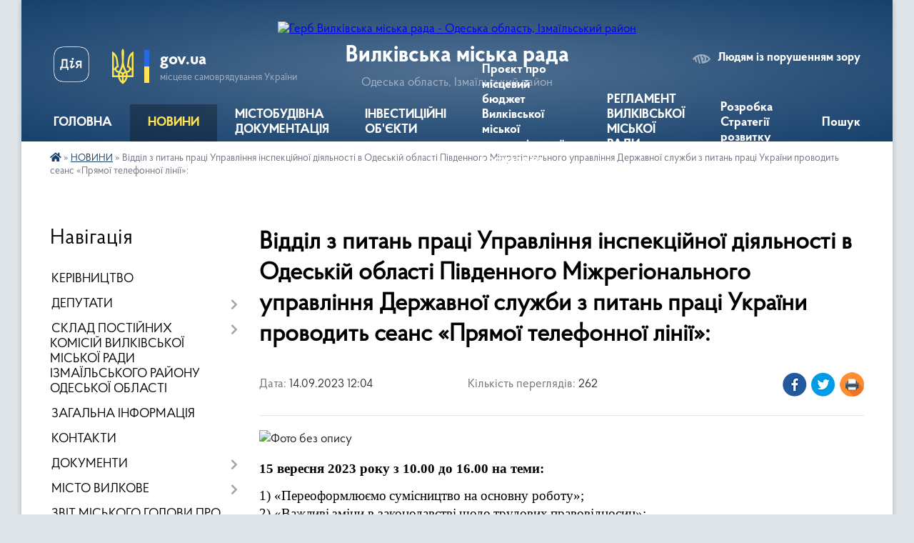

--- FILE ---
content_type: text/html; charset=UTF-8
request_url: https://vylkivska-gromada.gov.ua/news/1694682265/
body_size: 18423
content:
<!DOCTYPE html>
<html lang="uk">
<head>
	<!--[if IE]><meta http-equiv="X-UA-Compatible" content="IE=edge"><![endif]-->
	<meta charset="utf-8">
	<meta name="viewport" content="width=device-width, initial-scale=1">
	<!--[if IE]><script>
		document.createElement('header');
		document.createElement('nav');
		document.createElement('main');
		document.createElement('section');
		document.createElement('article');
		document.createElement('aside');
		document.createElement('footer');
		document.createElement('figure');
		document.createElement('figcaption');
	</script><![endif]-->
	<title>Відділ з питань праці Управління інспекційної діяльності в Одеській області Південного Міжрегіонального управління Державної служби з питань праці України проводить сеанс «Прямої телефонної лінії»: | Вилківська міська рада</title>
	<meta name="description" content=". . 15 вересня 2023 року з 10.00 до 16.00 на теми: . . 1) &amp;laquo;Переоформлюємо сумісництво на основну роботу&amp;raquo;; . . 2) &amp;laquo;Важливі зміни в законодавстві щодо трудових правовідносин&amp;raquo;; . .  . ">
	<meta name="keywords" content="Відділ, з, питань, праці, Управління, інспекційної, діяльності, в, Одеській, області, Південного, Міжрегіонального, управління, Державної, служби, з, питань, праці, України, проводить, сеанс, «Прямої, телефонної, лінії»:, |, Вилківська, міська, рада">

	
		<meta property="og:image" content="https://rada.info/upload/users_files/40594334/86c9ce837690b04adb8cab9ee7184b9d.jpg">
	<meta property="og:image:width" content="238">
	<meta property="og:image:height" content="212">
			<meta property="og:title" content="Відділ з питань праці Управління інспекційної діяльності в Одеській області Південного Міжрегіонального управління Державної служби з питань праці України проводить сеанс «Прямої телефонної лінії»:">
				<meta property="og:type" content="article">
	<meta property="og:url" content="https://vylkivska-gromada.gov.ua/news/1694682265/">
		
		<link rel="apple-touch-icon" sizes="57x57" href="https://gromada.org.ua/apple-icon-57x57.png">
	<link rel="apple-touch-icon" sizes="60x60" href="https://gromada.org.ua/apple-icon-60x60.png">
	<link rel="apple-touch-icon" sizes="72x72" href="https://gromada.org.ua/apple-icon-72x72.png">
	<link rel="apple-touch-icon" sizes="76x76" href="https://gromada.org.ua/apple-icon-76x76.png">
	<link rel="apple-touch-icon" sizes="114x114" href="https://gromada.org.ua/apple-icon-114x114.png">
	<link rel="apple-touch-icon" sizes="120x120" href="https://gromada.org.ua/apple-icon-120x120.png">
	<link rel="apple-touch-icon" sizes="144x144" href="https://gromada.org.ua/apple-icon-144x144.png">
	<link rel="apple-touch-icon" sizes="152x152" href="https://gromada.org.ua/apple-icon-152x152.png">
	<link rel="apple-touch-icon" sizes="180x180" href="https://gromada.org.ua/apple-icon-180x180.png">
	<link rel="icon" type="image/png" sizes="192x192"  href="https://gromada.org.ua/android-icon-192x192.png">
	<link rel="icon" type="image/png" sizes="32x32" href="https://gromada.org.ua/favicon-32x32.png">
	<link rel="icon" type="image/png" sizes="96x96" href="https://gromada.org.ua/favicon-96x96.png">
	<link rel="icon" type="image/png" sizes="16x16" href="https://gromada.org.ua/favicon-16x16.png">
	<link rel="manifest" href="https://gromada.org.ua/manifest.json">
	<meta name="msapplication-TileColor" content="#ffffff">
	<meta name="msapplication-TileImage" content="https://gromada.org.ua/ms-icon-144x144.png">
	<meta name="theme-color" content="#ffffff">
	
	
		<meta name="robots" content="">
	
    <link rel="preload" href="https://cdnjs.cloudflare.com/ajax/libs/font-awesome/5.9.0/css/all.min.css" as="style">
	<link rel="stylesheet" href="https://cdnjs.cloudflare.com/ajax/libs/font-awesome/5.9.0/css/all.min.css" integrity="sha512-q3eWabyZPc1XTCmF+8/LuE1ozpg5xxn7iO89yfSOd5/oKvyqLngoNGsx8jq92Y8eXJ/IRxQbEC+FGSYxtk2oiw==" crossorigin="anonymous" referrerpolicy="no-referrer" />

    <link rel="preload" href="//gromada.org.ua/themes/km2/css/styles_vip.css?v=3.34" as="style">
	<link rel="stylesheet" href="//gromada.org.ua/themes/km2/css/styles_vip.css?v=3.34">
	<link rel="stylesheet" href="//gromada.org.ua/themes/km2/css/17196/theme_vip.css?v=1769053217">
	
		<!--[if lt IE 9]>
	<script src="https://oss.maxcdn.com/html5shiv/3.7.2/html5shiv.min.js"></script>
	<script src="https://oss.maxcdn.com/respond/1.4.2/respond.min.js"></script>
	<![endif]-->
	<!--[if gte IE 9]>
	<style type="text/css">
		.gradient { filter: none; }
	</style>
	<![endif]-->

</head>
<body class="">

	<a href="#top_menu" class="skip-link link" aria-label="Перейти до головного меню (Alt+1)" accesskey="1">Перейти до головного меню (Alt+1)</a>
	<a href="#left_menu" class="skip-link link" aria-label="Перейти до бічного меню (Alt+2)" accesskey="2">Перейти до бічного меню (Alt+2)</a>
    <a href="#main_content" class="skip-link link" aria-label="Перейти до головного вмісту (Alt+3)" accesskey="3">Перейти до текстового вмісту (Alt+3)</a>




	
	<div class="wrap">
		
		<header>
			<div class="header_wrap">
				<div class="logo">
					<a href="https://vylkivska-gromada.gov.ua/" id="logo" class="form_2">
						<img src="https://rada.info/upload/users_files/40594334/gerb/Е-removebg-preview-1.png" alt="Герб Вилківська міська рада - Одеська область, Ізмаїльський район">
					</a>
				</div>
				<div class="title">
					<div class="slogan_1">Вилківська міська рада</div>
					<div class="slogan_2">Одеська область, Ізмаїльський район</div>
				</div>
				<div class="gov_ua_block">
					<a class="diia" href="https://diia.gov.ua/" target="_blank" rel="nofollow" title="Державні послуги онлайн"><img src="//gromada.org.ua/themes/km2/img/diia.png" alt="Логотип Diia"></a>
					<img src="//gromada.org.ua/themes/km2/img/gerb.svg" class="gerb" alt="Герб України">
					<span class="devider"></span>
					<div class="title">
						<b>gov.ua</b>
						<span>місцеве самоврядування України</span>
					</div>
				</div>
								<div class="alt_link">
					<a href="#" rel="nofollow" title="Режим високої контастності" onclick="return set_special('0b12ba2327ad352751d48e048075725cb837f9be');">Людям із порушенням зору</a>
				</div>
								
				<section class="top_nav">
					<nav class="main_menu" id="top_menu">
						<ul>
														<li class="">
								<a href="https://vylkivska-gromada.gov.ua/main/"><span>ГОЛОВНА</span></a>
																							</li>
														<li class="active has-sub">
								<a href="https://vylkivska-gromada.gov.ua/news/"><span>НОВИНИ</span></a>
																<button onclick="return show_next_level(this);" aria-label="Показати підменю"></button>
																								<ul>
																		<li class="has-sub">
										<a href="https://vylkivska-gromada.gov.ua/more_news/">Оголошення</a>
																				<button onclick="return show_next_level(this);" aria-label="Показати підменю"></button>
																														<ul>
																						<li>
												<a href="https://vylkivska-gromada.gov.ua/podyaki-11-31-56-03-04-2021/">Подяки</a>
											</li>
																						<li>
												<a href="https://vylkivska-gromada.gov.ua/ogoloshennya-konkursu-08-55-40-15-09-2021/">Оголошення конкурсу</a>
											</li>
																						<li>
												<a href="https://vylkivska-gromada.gov.ua/nekrolog-16-58-50-13-02-2021/">Некролог</a>
											</li>
																																</ul>
																			</li>
																										</ul>
															</li>
														<li class=" has-sub">
								<a href="https://vylkivska-gromada.gov.ua/opriljudnennya-mistobudivnoi-dokumentacii-12-02-01-02-11-2021/"><span>МІСТОБУДІВНА ДОКУМЕНТАЦІЯ</span></a>
																<button onclick="return show_next_level(this);" aria-label="Показати підменю"></button>
																								<ul>
																		<li>
										<a href="https://vylkivska-gromada.gov.ua/zviti-z-ocinki-vplivu-na-dovkillya-16-24-06-26-11-2025/">Звіти з оцінки впливу на довкілля</a>
																													</li>
																										</ul>
															</li>
														<li class="">
								<a href="https://vylkivska-gromada.gov.ua/investicijni-obekti-11-26-29-31-08-2023/"><span>ІНВЕСТИЦІЙНІ ОБ'ЄКТИ</span></a>
																							</li>
														<li class="">
								<a href="https://vylkivska-gromada.gov.ua/proekt-pro-miscevij-bjudzhet-vilkivskoi-miskoi-teritorialnoi-gromadi-na-2026-rik-10-02-40-04-12-2025/"><span>Проєкт  про місцевий бюджет Вилківської міської територіальної громади на 2026 рік</span></a>
																							</li>
														<li class="">
								<a href="https://vylkivska-gromada.gov.ua/reglament-vilkivskoi-miskoi-radi-izmailskogo-rajonu-odeskoi-oblasti-17-06-48-21-08-2023/"><span>РЕГЛАМЕНТ ВИЛКІВСЬКОЇ МІСЬКОЇ РАДИ</span></a>
																							</li>
														<li class="">
								<a href="https://vylkivska-gromada.gov.ua/rozrobka-strategii-rozvitku-vilkivskoi-miskoi-radi-izmailskogo-rajonu-odeskoi-oblasti-vilkivskoi-miskoi-teritorialnoi-gromadi-na-20262032-ro-15-18-30-17-10-2025/"><span>Розробка Стратегії розвитку</span></a>
																							</li>
																				</ul>
					</nav>
					&nbsp;
					<button class="menu-button" id="open-button"><i class="fas fa-bars"></i> Меню сайту</button>
					<a href="https://vylkivska-gromada.gov.ua/search/" rel="nofollow" class="search_button">Пошук</a>
				</section>
				
			</div>
		</header>
				
		<section class="bread_crumbs">
		<div xmlns:v="http://rdf.data-vocabulary.org/#"><a href="https://vylkivska-gromada.gov.ua/" title="Головна сторінка"><i class="fas fa-home"></i></a> &raquo; <a href="https://vylkivska-gromada.gov.ua/news/" aria-current="page">НОВИНИ</a>  &raquo; <span>Відділ з питань праці Управління інспекційної діяльності в Одеській області Південного Міжрегіонального управління Державної служби з питань праці України проводить сеанс «Прямої телефонної лінії»:</span></div>
	</section>
	
	<section class="center_block">
		<div class="row">
			<div class="grid-25 fr">
				<aside>
				
									
										<div class="sidebar_title">Навігація</div>
										
					<nav class="sidebar_menu" id="left_menu">
						<ul>
														<li class="">
								<a href="https://vylkivska-gromada.gov.ua/kerivniki-11-50-20-15-03-2018/"><span>КЕРІВНИЦТВО</span></a>
																							</li>
														<li class=" has-sub">
								<a href="https://vylkivska-gromada.gov.ua/deputati-11-50-55-15-03-2018/"><span>ДЕПУТАТИ</span></a>
																<button onclick="return show_next_level(this);" aria-label="Показати підменю"></button>
																								<ul>
																		<li class="">
										<a href="https://vylkivska-gromada.gov.ua/grafik-prijomu-gromadyan-deputatami-viii-sklikannya-vilkivskoi-miskoi-radi-izmailskogo-rajonu-odeskoi-oblasti-14-50-08-06-06-2025/"><span>Графік прийому громадян депутатами VIII скликання Вилківської міської ради Ізмаїльського району Одеської області</span></a>
																													</li>
																		<li class="">
										<a href="https://vylkivska-gromada.gov.ua/zviti-deputativ-ta-postijnih-komisij-vilkivskoi-miskoi-radi-izmailskogo-rajonu-odeskoi-oblasti-11-21-12-18-11-2025/"><span>Звіти депутатів та постійних комісій Вилківської міської ради Ізмаїльського району Одеської області</span></a>
																													</li>
																										</ul>
															</li>
														<li class=" has-sub">
								<a href="https://vylkivska-gromada.gov.ua/sklad-postijnih-komisij-vilkivskoi-miskoi-radi-izmailskogo-rajonu-odeskoi-oblasti-16-17-35-11-03-2025/"><span>СКЛАД ПОСТІЙНИХ КОМІСІЙ ВИЛКІВСЬКОЇ МІСЬКОЇ РАДИ ІЗМАЇЛЬСЬКОГО РАЙОНУ ОДЕСЬКОЇ ОБЛАСТІ</span></a>
																<button onclick="return show_next_level(this);" aria-label="Показати підменю"></button>
																								<ul>
																		<li class="">
										<a href="https://vylkivska-gromada.gov.ua/pro-zatverdzhennya-polozhennya-pro-postijni-komisii-vilkivskoi-miskoi-radi-izmailskogo-rajonu-odeskoi-oblasti-nova-redakciya-16-19-05-11-03-2025/"><span>Про затвердження Положення про постійні комісії Вилківської міської ради Ізмаїльського району Одеської області (нова редакція)</span></a>
																													</li>
																		<li class="">
										<a href="https://vylkivska-gromada.gov.ua/pro--utvorennya--postijnih--komisij-vilkivskoi-miskoi-radi-izmailskogo-rajonu-odeskoi-oblasti--ta-zatverdzhennya-ih--skladu-16-19-48-11-03-2025/"><span>Про   утворення   постійних   комісій  Вилківської міської ради Ізмаїльського району Одеської області   та  затвердження  їх   складу</span></a>
																													</li>
																										</ul>
															</li>
														<li class="">
								<a href="https://vylkivska-gromada.gov.ua/zagalna-informaciya-16-04-06-18-02-2021/"><span>ЗАГАЛЬНА ІНФОРМАЦІЯ</span></a>
																							</li>
														<li class="">
								<a href="https://vylkivska-gromada.gov.ua/feedback/"><span>КОНТАКТИ</span></a>
																							</li>
														<li class=" has-sub">
								<a href="https://vylkivska-gromada.gov.ua/docs/"><span>ДОКУМЕНТИ</span></a>
																<button onclick="return show_next_level(this);" aria-label="Показати підменю"></button>
																								<ul>
																		<li class="">
										<a href="https://vylkivska-gromada.gov.ua/zviti-12-04-28-18-03-2020/"><span>Звіти</span></a>
																													</li>
																		<li class="">
										<a href="https://vylkivska-gromada.gov.ua/rishennya-sesij-14-15-39-04-11-2021/"><span>Рішення сесій</span></a>
																													</li>
																		<li class="">
										<a href="https://vylkivska-gromada.gov.ua/rishennya-vikonkomu-14-22-00-04-11-2021/"><span>Рішення виконкому</span></a>
																													</li>
																		<li class="">
										<a href="https://vylkivska-gromada.gov.ua/proekti-rishen-sesij-14-23-44-04-11-2021/"><span>Проєкти рішень сесій</span></a>
																													</li>
																		<li class="">
										<a href="https://vylkivska-gromada.gov.ua/proekti-rishen-vikonkomu-14-25-26-04-11-2021/"><span>Проєкти рішень виконкому</span></a>
																													</li>
																										</ul>
															</li>
														<li class=" has-sub">
								<a href="https://vylkivska-gromada.gov.ua/misto-vilkove-13-55-49-13-03-2018/"><span>МІСТО ВИЛКОВЕ</span></a>
																<button onclick="return show_next_level(this);" aria-label="Показати підменю"></button>
																								<ul>
																		<li class="">
										<a href="https://vylkivska-gromada.gov.ua/simvolika-mista-15-03-32-12-03-2018/"><span>Символіка міста</span></a>
																													</li>
																		<li class="">
										<a href="https://vylkivska-gromada.gov.ua/istorichna-dovidka-15-03-43-12-03-2018/"><span>Історична довідка</span></a>
																													</li>
																		<li class="">
										<a href="https://vylkivska-gromada.gov.ua/geografichne-roztashuvannya-15-08-05-12-03-2018/"><span>Географічне розташування</span></a>
																													</li>
																										</ul>
															</li>
														<li class="">
								<a href="https://vylkivska-gromada.gov.ua/zvit-miskogo-golovi-pro-robotu-vilkivskoi-miskoi-radi-ta-ii-vikonavchih-organiv-za-2021-rik-21-37-08-09-11-2021/"><span>ЗВІТ МІСЬКОГО ГОЛОВИ ПРО РОБОТУ ВИЛКІВСЬКОЇ МІСЬКОЇ РАДИ ТА ЇЇ ВИКОНАВЧИХ ОРГАНІВ</span></a>
																							</li>
														<li class=" has-sub">
								<a href="https://vylkivska-gromada.gov.ua/centr-nadannya-administrativnih-poslug-10-45-50-16-05-2019/"><span>ЦНАП</span></a>
																<button onclick="return show_next_level(this);" aria-label="Показати підменю"></button>
																								<ul>
																		<li class="">
										<a href="https://vylkivska-gromada.gov.ua/informacijni-kartki-administrativnih-poslug-10-25-07-21-05-2019/"><span>ІНФОРМАЦІЙНІ ТА ТЕХНОЛОГІЧНІ КАРТКИ АДМІНІСТРАТИВНИХ ПОСЛУГ</span></a>
																													</li>
																		<li class="">
										<a href="https://vylkivska-gromada.gov.ua/pro-stvorennya-viddilu-centr-nadannya-administrativnih-poslug-vikonavchogo-komitetu-vilkivskoi-miskoi-radi-ta-zatverdzhennya-polozhennya-pro-viddil-cn/"><span>Про створення відділу «Центр надання адміністративних послуг» виконавчого комітету Вилківської міської ради та затвердження Положення про відділ ЦНАП і графіку його роботи</span></a>
																													</li>
																		<li class="">
										<a href="https://vylkivska-gromada.gov.ua/polozhennya-pro-cnap-09-08-38-15-10-2019/"><span>Положення про ЦНАП</span></a>
																													</li>
																		<li class="">
										<a href="https://vylkivska-gromada.gov.ua/reglament-cnap-09-11-03-15-10-2019/"><span>Регламент ЦНАП</span></a>
																													</li>
																		<li class="">
										<a href="https://vylkivska-gromada.gov.ua/koncepciya-rozvitku-09-26-14-15-10-2019/"><span>Концепція розвитку</span></a>
																													</li>
																		<li class="">
										<a href="https://vylkivska-gromada.gov.ua/perelik-administrativnih-poslug-viddilu-cnap-08-26-26-29-09-2023/"><span>Перелік адміністративних послуг відділу "ЦНАП"</span></a>
																													</li>
																		<li class="">
										<a href="https://vylkivska-gromada.gov.ua/kerivnik-ta-administratori-viddilu-cnap-08-38-32-29-09-2023/"><span>КЕРІВНИК ТА АДМІНІСТРАТОРИ ВІДДІЛУ "ЦНАП"</span></a>
																													</li>
																										</ul>
															</li>
														<li class=" has-sub">
								<a href="https://vylkivska-gromada.gov.ua/istorichna-dovidka-09-10-57-13-03-2018/"><span>ІСТОРИЧНІ ДОВІДКИ СІЛ</span></a>
																<button onclick="return show_next_level(this);" aria-label="Показати підменю"></button>
																								<ul>
																		<li class="">
										<a href="https://vylkivska-gromada.gov.ua/istorichna-dovidka-sela-desantne-11-00-39-13-03-2018/"><span>Історична довідка села Десантне</span></a>
																													</li>
																		<li class="">
										<a href="https://vylkivska-gromada.gov.ua/istorichna-dovidka-sela-mirne-09-11-47-13-03-2018/"><span>Історична довідка села Мирне</span></a>
																													</li>
																		<li class="">
										<a href="https://vylkivska-gromada.gov.ua/istorichna-dovidka-sela-novomikolaivka-11-03-09-13-03-2018/"><span>Історична довідка села Новомиколаївка</span></a>
																													</li>
																		<li class="">
										<a href="https://vylkivska-gromada.gov.ua/istorichna-dovidka-selischa-bile-11-03-40-13-03-2018/"><span>Історична довідка селища Біле</span></a>
																													</li>
																										</ul>
															</li>
														<li class=" has-sub">
								<a href="https://vylkivska-gromada.gov.ua/novini-kulturi-10-21-03-04-02-2019/"><span>ВІДДІЛ ОСВІТИ, МОЛОДІ ТА СПОРТУ ВИЛКІВСЬКОЇ МІСЬКОЇ РАДИ ІЗМАЇЛЬСЬКОГО РАЙОНУ ОДЕСЬКОЇ ОБЛАСТІ</span></a>
																<button onclick="return show_next_level(this);" aria-label="Показати підменю"></button>
																								<ul>
																		<li class="">
										<a href="https://vylkivska-gromada.gov.ua/zagalna-informaciya-09-29-07-11-01-2022/"><span>ЗАГАЛЬНА ІНФОРМАЦІЯ</span></a>
																													</li>
																		<li class="">
										<a href="https://vylkivska-gromada.gov.ua/nova-ukrainska-shkola-13-30-24-24-02-2021/"><span>НОВА УКРАЇНСЬКА ШКОЛА</span></a>
																													</li>
																		<li class="">
										<a href="https://vylkivska-gromada.gov.ua/zakladi-pozashkilnoi-osviti-16-49-09-15-02-2021/"><span>Заклади позашкільної освіти</span></a>
																													</li>
																										</ul>
															</li>
														<li class=" has-sub">
								<a href="https://vylkivska-gromada.gov.ua/more_news2/"><span>ВІДДІЛ ПРАЦІ ТА СОЦІАЛЬНОГО ЗАХИСТУ НАСЕЛЕННЯ</span></a>
																<button onclick="return show_next_level(this);" aria-label="Показати підменю"></button>
																								<ul>
																		<li class="">
										<a href="https://vylkivska-gromada.gov.ua/zagalna-informaciya-16-04-41-18-06-2025/"><span>ЗАГАЛЬНА ІНФОРМАЦІЯ</span></a>
																													</li>
																		<li class="">
										<a href="https://vylkivska-gromada.gov.ua/skazhi-chesno-ti-yak-16-14-53-06-05-2025/"><span>Скажи чесно, Ти як?</span></a>
																													</li>
																		<li class="">
										<a href="https://vylkivska-gromada.gov.ua/volonterskij-ruh-09-48-34-03-10-2025/"><span>Волонтерський рух</span></a>
																													</li>
																										</ul>
															</li>
														<li class=" has-sub">
								<a href="https://vylkivska-gromada.gov.ua/povidomlennya-dlya-vpo-vijskovosluzhbovciv-veteraniv-ta-ih-simej-08-53-42-20-02-2025/"><span>ПОВІДОМЛЕННЯ ДЛЯ ВПО, ВІЙСЬКОВОСЛУЖБОВЦІВ, ВЕТЕРАНІВ ТА ЇХ СІМЕЙ</span></a>
																<button onclick="return show_next_level(this);" aria-label="Показати підменю"></button>
																								<ul>
																		<li class="">
										<a href="https://vylkivska-gromada.gov.ua/povidomlennya-dlya-vpo-08-55-24-20-02-2025/"><span>ПОВІДОМЛЕННЯ ДЛЯ ВПО</span></a>
																													</li>
																		<li class="">
										<a href="https://vylkivska-gromada.gov.ua/povidomlennya-dlya-vijskovosluzhbovciv-08-56-30-20-02-2025/"><span>ПОВІДОМЛЕННЯ ДЛЯ ВІЙСЬКОВОСЛУЖБОВЦІВ, ВЕТЕРАНІВ ТА ЇХ СІМЕЙ</span></a>
																													</li>
																										</ul>
															</li>
														<li class=" has-sub">
								<a href="https://vylkivska-gromada.gov.ua/protidiya-domashnomu-nasilstvu-09-47-33-11-06-2019/"><span>ЗАПОБІГАННЯ ДОМАШНЬОМУ НАСИЛЬСТВУ, ПРОТИДІЯ ТОРГІВЛІ ЛЮДЬМИ, ГЕНДЕРНА РІВНІСТЬ.</span></a>
																<button onclick="return show_next_level(this);" aria-label="Показати підменю"></button>
																								<ul>
																		<li class="">
										<a href="https://vylkivska-gromada.gov.ua/zapobigannya-domashnomu-nasilstvu-16-39-00-14-04-2025/"><span>ЗАПОБІГАННЯ ДОМАШНЬОМУ НАСИЛЬСТВУ</span></a>
																													</li>
																		<li class="">
										<a href="https://vylkivska-gromada.gov.ua/genderna-rivnist-16-39-43-14-04-2025/"><span>ГЕНДЕРНА РІВНІСТЬ</span></a>
																													</li>
																		<li class="">
										<a href="https://vylkivska-gromada.gov.ua/protidiya-torgivli-ljudmi-16-40-15-14-04-2025/"><span>ПРОТИДІЯ ТОРГІВЛІ ЛЮДЬМИ</span></a>
																													</li>
																										</ul>
															</li>
														<li class=" has-sub">
								<a href="https://vylkivska-gromada.gov.ua/poslugi-dlya-postrazhdalih-vid-vibuhonebezpechnih-predmetiv-ta-chleniv-ih-simej-na-teritorii-vilkivskoi-miskoi-radi-izmailskogo-rajonu-odesk-16-45-48-23-06-2025/"><span>ПОСЛУГИ ДЛЯ ПОСТРАЖДАЛИХ ВІД ВИБУХОНЕБЕЗПЕЧНИХ ПРЕДМЕТІВ ТА ЧЛЕНІВ ЇХ СІМЕЙ НА ТЕРИТОРІЇ ВИЛКІВСЬКОЇ МІСЬКОЇ РАДИ ІЗМАЇЛЬСЬКОГО РАЙОНУ ОДЕСЬКОЇ ОБЛАСТІ</span></a>
																<button onclick="return show_next_level(this);" aria-label="Показати підменю"></button>
																								<ul>
																		<li class="">
										<a href="https://vylkivska-gromada.gov.ua/katalog-poslug-dlya-postrazhdalih-vid-vnp-ta-chleniv-ih-simej-na-teritorii-vilkivskoi-miskoi-gromadi-izmailskogo-rajonu-odeskoi-oblasti-16-57-02-23-06-2025/"><span>Каталог послуг для постраждалих від ВНП та членів їх сімей на території Вилківської міської громади Ізмаїльського району Одеської області</span></a>
																													</li>
																		<li class="">
										<a href="https://vylkivska-gromada.gov.ua/poryadok-informuvannya-pro-poslugi-ta-vidi-dopomogi-dlya-postrazhdalih-vid-vibuhonebezpechnih-predmetiv-ta-dlya-chleniv-simej-osib-zagiblih--16-55-28-23-06-2025/"><span>ПОРЯДОК інформування про послуги та види допомоги для постраждалих від вибухонебезпечних предметів та для членів сімей осіб, загиблих від вибухонебезпечних предметів на території Одеської області</span></a>
																													</li>
																		<li class="">
										<a href="https://vylkivska-gromada.gov.ua/zagalni-zasadi-organizacii-vzaemodii-z-pitan-nadannya-dopomogi-postrazhdalim-vid-vibuhonebezpechnih-predmetiv-osobam-ta-chlenam-simej-osib-z-16-54-48-23-06-2025/"><span>Загальні засади організації взаємодії з питань надання допомоги постраждалим від вибухонебезпечних предметів особам та членам сімей осіб, загиблих від вибухонебезпечних предметів на території Одеської області</span></a>
																													</li>
																										</ul>
															</li>
														<li class="">
								<a href="https://vylkivska-gromada.gov.ua/vakansii-ta-kadrova-politika-14-53-58-13-10-2021/"><span>ВАКАНСІЇ ТА КАДРОВА ПОЛІТИКА</span></a>
																							</li>
														<li class=" has-sub">
								<a href="https://vylkivska-gromada.gov.ua/regulyatorna-politika-14-21-47-03-07-2020/"><span>РЕГУЛЯТОРНА ПОЛІТИКА</span></a>
																<button onclick="return show_next_level(this);" aria-label="Показати підменю"></button>
																								<ul>
																		<li class="">
										<a href="https://vylkivska-gromada.gov.ua/reestr-dijuchih-regulyatornih-aktiv-14-22-52-03-07-2020/"><span>Реєстр діючих регуляторних актів</span></a>
																													</li>
																		<li class="">
										<a href="https://vylkivska-gromada.gov.ua/planuvannya-regulyatornoi-diyalnosti-14-23-20-03-07-2020/"><span>Планування регуляторної діяльності</span></a>
																													</li>
																		<li class="">
										<a href="https://vylkivska-gromada.gov.ua/povidomlennya-pro-opriljudnennya-proektiv-regulyatornih-aktiv-14-24-14-03-07-2020/"><span>Повідомлення про оприлюднення проєктів регуляторних актів</span></a>
																													</li>
																		<li class="">
										<a href="https://vylkivska-gromada.gov.ua/analiz-regulyatornogo-vplivu-proektiv-regulyatornih-aktiv-14-24-58-03-07-2020/"><span>Аналіз регуляторного впливу проєктів регуляторних актів</span></a>
																													</li>
																		<li class="">
										<a href="https://vylkivska-gromada.gov.ua/opriljudnennya-proektiv-regulyatornih-aktiv-14-25-25-03-07-2020/"><span>Оприлюднення проєктів регуляторних актів</span></a>
																													</li>
																										</ul>
															</li>
														<li class="">
								<a href="https://vylkivska-gromada.gov.ua/gid-z-derzhavnih-poslug-11-22-10-04-11-2021/"><span>ГІД З ДЕРЖАВНИХ ПОСЛУГ</span></a>
																							</li>
														<li class="">
								<a href="https://vylkivska-gromada.gov.ua/tarifi-na-viviz-smittya-ta-vodopostachannya-12-02-41-03-02-2022/"><span>ТАРИФИ НА ВИВІЗ СМІТТЯ ТА ВОДОПОСТАЧАННЯ КП "ПРИМОРСЬКЕ"</span></a>
																							</li>
														<li class="">
								<a href="https://vylkivska-gromada.gov.ua/povidomna-reestraciya-kolektivnih-dogovoriv-11-37-55-23-11-2021/"><span>ПОВІДОМНА РЕЄСТРАЦІЯ КОЛЕКТИВНИХ ДОГОВОРІВ</span></a>
																							</li>
														<li class="">
								<a href="https://vylkivska-gromada.gov.ua/plan-socialnoekonomichnogo-rozvitku-vilkivskoi-miskoi-radi-ob’ednanoi-teritorialnoi-gromadi--na-20192021-roki-09-30-31-28-03-2019/"><span>СТРАТЕГІЯ РОЗВИТКУ ВМР (об’єднаної територіальної громади)</span></a>
																							</li>
														<li class="">
								<a href="https://vylkivska-gromada.gov.ua/proekti-rozvitku-infrastrukturi-vilkivskoi-otg-16-26-22-26-11-2019/"><span>ПРОЕКТИ РОЗВИТКУ ІНФРАСТРУКТУРИ ВИЛКІВСЬКОЇ ОТГ</span></a>
																							</li>
														<li class="">
								<a href="https://vylkivska-gromada.gov.ua/sluzhba-poryatunku-18-16-52-24-04-2020/"><span>СЛУЖБА ПОРЯТУНКУ</span></a>
																							</li>
														<li class="">
								<a href="https://vylkivska-gromada.gov.ua/informaciya-po-robochomu-proektu-rozchistka-bilgorodskogo-kanalu-v-m-vilkove-kilijskogo-rajonu-odeskoi-oblasti-kapitalnij-remont-08-39-03-18-08-2020/"><span>ІНФОРМАЦІЯ ПО РОБОЧОМУ ПРОЕКТУ "РОЗЧИСТКА БІЛГОРОДСЬКОГО КАНАЛУ"</span></a>
																							</li>
														<li class="">
								<a href="https://vylkivska-gromada.gov.ua/komunalnij-zaklad-centr-nadannya-socialnih-poslug-15-17-18-16-12-2020/"><span>КЗ «ЦЕНТР НАДАННЯ СОЦІАЛЬНИХ ПОСЛУГ» ВМР</span></a>
																							</li>
														<li class="">
								<a href="https://vylkivska-gromada.gov.ua/kilijska-rajonna-filiya-odeskogo-oblasnogo-centru-zajnyatosti-09-20-33-18-02-2021/"><span>РИНОК ПРАЦІ ТА ЗАЙНЯТІСТЬ НАСЕЛЕННЯ</span></a>
																							</li>
														<li class="">
								<a href="https://vylkivska-gromada.gov.ua/viddil-kulturi-ta-turizmu-16-22-04-15-02-2021/"><span>ВІДДІЛ КУЛЬТУРИ ТА ТУРИЗМУ</span></a>
																							</li>
														<li class=" has-sub">
								<a href="https://vylkivska-gromada.gov.ua/sluzhba-u-spravah-ditej-vilkivskoi-miskoi-radi-12-52-43-03-02-2021/"><span>ССД ВИЛКІВСЬКОЇ МІСЬКОЇ РАДИ</span></a>
																<button onclick="return show_next_level(this);" aria-label="Показати підменю"></button>
																								<ul>
																		<li class="">
										<a href="https://vylkivska-gromada.gov.ua/zagalna-informaciya-09-18-41-03-04-2023/"><span>ЗАГАЛЬНА ІНФОРМАЦІЯ</span></a>
																													</li>
																										</ul>
															</li>
														<li class="">
								<a href="https://vylkivska-gromada.gov.ua/kilijskij-rajonnij-viddil-filii-derzhavnoi-ustanovi-centr-probacii-v-odeskij-oblasti-15-17-24-01-04-2021/"><span>ІЗМАЇЛЬСЬКИЙ РАЙОННИЙ ВІДДІЛ №2  філії Державної установи «Центр пробації» в Одеській області</span></a>
																							</li>
														<li class="">
								<a href="https://vylkivska-gromada.gov.ua/pro-ochischennya-vladi-08-22-12-10-03-2021/"><span>ПРО ОЧИЩЕННЯ ВЛАДИ</span></a>
																							</li>
														<li class="">
								<a href="https://vylkivska-gromada.gov.ua/kilijske-viddilennya-upravlinnya-vikonavchoi-direkcii-fondu-socialnogo-strahuvannya-ukraini-v-odeskij-oblasti-10-55-22-23-04-2021/"><span>КІЛІЙСЬКЕ ВІДДІЛЕННЯ УПРАВЛІННЯ ВИКОНАВЧОЇ ДИРЕКЦІЇ ФССУ В ОДЕСЬКІЙ ОБЛАСТІ</span></a>
																							</li>
														<li class="">
								<a href="https://vylkivska-gromada.gov.ua/informacijne-povidomlennya-pro-provedennya-gromadskogo-obgovorennya-schodo-proektu-optimizacii-merezhi-zakladiv-zagalnoi-serednoi-osviti-vil-08-45-07-/"><span>ІНФОРМАЦІЙНЕ ПОВІДОМЛЕННЯ ПРО ПРОВЕДЕННЯ ГРОМАДСЬКОГО ОБГОВОРЕННЯ ЩОДО ПРОЄКТУ ОПТИМІЗАЦІЇ МЕРЕЖІ ЗАКЛАДІВ ЗАГАЛЬНОЇ СЕРЕДНЬОЇ ОСВІТИ ВИЛКІВСЬКОЇ МІСЬКОЇ РАДИ, ЩО ЗНАХОДЯТЬСЯ В СІЛЬСЬКІЙ МІСЦЕВОСТІ, ШЛЯХОМ ПЕРЕПРОФІЛЮВАННЯ (ЗМІНИ ТИПУ), РЕОРГАНІЗАЦІЇ</span></a>
																							</li>
														<li class="">
								<a href="https://vylkivska-gromada.gov.ua/zasidannya-miskoi-radi-11-25-44-05-06-2024/"><span>ЗАСІДАННЯ СЕСІЙ ВИЛКІВСЬКОЇ МІСЬКОЇ РАДИ</span></a>
																							</li>
														<li class="">
								<a href="https://vylkivska-gromada.gov.ua/zasidannya-postijnih-komisij-vilkivskoi-miskoi-radi-11-50-18-05-06-2024/"><span>ЗАСІДАННЯ ПОСТІЙНИХ КОМІСІЙ ВИЛКІВСЬКОЇ МІСЬКОЇ РАДИ</span></a>
																							</li>
														<li class="">
								<a href="https://vylkivska-gromada.gov.ua/povidomlennya-pro-namir-kp-zmiinij-zdijsniti-zminu-tarifiv-na-vsi-vidi-poslug-12-57-12-09-10-2025/"><span>Повідомлення про намір КП «Зміїний» здійснити зміну тарифів на всі види послуг</span></a>
																							</li>
													</ul>
						
												
					</nav>

											<div class="sidebar_title">Публічні закупівлі</div>	
<div class="petition_block">

		<p><a href="https://vylkivska-gromada.gov.ua/prozorro/" title="Публічні закупівлі Прозорро"><img src="//gromada.org.ua/themes/km2/img/prozorro_logo.png?v=2025" alt="Prozorro"></a></p>
	
		<p><a href="https://vylkivska-gromada.gov.ua/openbudget/" title="Відкритий бюджет"><img src="//gromada.org.ua/themes/km2/img/openbudget_logo.png?v=2025" alt="OpenBudget"></a></p>
	
		<p><a href="https://vylkivska-gromada.gov.ua/plans/" title="План державних закупівель"><img src="//gromada.org.ua/themes/km2/img/plans_logo.png?v=2025" alt="План державних закупівель"></a></p>
	
</div>									
											<div class="sidebar_title">Особистий кабінет користувача</div>

<div class="petition_block">

		<div class="alert alert-warning">
		Ви не авторизовані. Для того, щоб мати змогу створювати або підтримувати петиції, взяти участь в громадських обговореннях, голосувати за бюджетні проекти<br>
		<a href="#auth_petition" class="open-popup add_petition btn btn-yellow btn-small btn-block" style="margin-top: 10px;"><i class="fa fa-user"></i> авторизуйтесь</a>
	</div>
		
			<h2 style="margin: 30px 0;">Система петицій</h2>
		
					<div class="none_petition">Немає петицій, за які можна голосувати</div>
							<p style="margin-bottom: 10px;"><a href="https://vylkivska-gromada.gov.ua/all_petitions/" class="btn btn-grey btn-small btn-block"><i class="fas fa-clipboard-list"></i> Всі петиції (3)</a></p>
				
		
	
</div>
					
											<div class="sidebar_title">Черга в садочок</div>
						<div class="records_block">
							<p><a href="https://vylkivska-gromada.gov.ua/queue/" class="btn btn-large btn-block btn-yellow"><i class="fas fa-child"></i> Подати документи</a></p>
							<p><a href="https://vylkivska-gromada.gov.ua/queue_search/" class="btn btn-small btn-grey"><i class="fas fa-search"></i> Перевірити стан заявки</a></p>
						</div>
					
					
					
										<div id="banner_block">

						<p style="text-align:center"><img alt="Фото без опису" src="https://rada.info/upload/users_files/40594334/5fbd110461961de2064b41792acad3fb.jpg" style="width: 350px; height: 292px;" /></p>

<p style="text-align:center"><a rel="nofollow" href="//www.dcz.gov.ua/userSearch/vacancy?koatuuVal=101015122310300&amp;koatuuLab=%D0%92%D0%B8%D0%BB%D0%BA%D0%BE%D0%B2%D0%B5&amp;key= "><img alt="Державна служба зайнятості(Центральний апарат)" src="//www.dcz.gov.ua/sites/default/files/logo.png" style="height: 95px; width: 95px;" /></a></p>

<p style="text-align: center;"><a rel="nofollow" href="https://www.auc.org.ua/"><img alt="Фото без опису" src="https://www.auc.org.ua/sites/default/files/auc.png" /></a></p>

<p style="text-align:center"><a rel="nofollow" href="//www.president.gov.ua/"><img alt="ПРЕЗИДЕНТ УКРАЇНИ" src="//gromada.info/upload/images/banner_prezident_262.png" style="height:63px; margin-bottom:2px; width:262px" /></a></p>

<p style="text-align: center;"><a rel="nofollow" href="https://oda.odessa.gov.ua/">&laquo;Діяльність обласної державної адміністрації&raquo;</a></p>

<p style="text-align: center;"><a rel="nofollow" href="https://oda.odessa.gov.ua/" target="_top"><img alt="Діяльність обласної державної адміністрації" src="https://rada.info/upload/users_files/04378043/e391c08feeab75e74c3286826173fa22.jpg" style="width: 262px; height: 71px;" /></a></p>

<p style="text-align: center;"><a rel="nofollow" href="https://www.kmu.gov.ua"><img alt="Фото без опису" src="https://www.kmu.gov.ua/themes/kmu/assets/images/header/print_top_ukr.jpg" style="width: 350px; height: 80px;" /></a></p>

<p style="text-align: center;"><a rel="nofollow" href="https://legalaid.gov.ua/kliyentam/pro-bezoplatnu-pravovu-dopomogu-bpd/"><img alt="Фото без опису" src="https://rada.info/upload/users_files/40594334/e7a310ace8dc16a9eb09929d24ef66e3.png" style="width: 530px; height: 490px;" /></a></p>

<p style="text-align: center;"><img alt="Фото без опису" src="https://rada.info/upload/users_files/40594334/3b8a0403c8c939c7c37a858b1489b1cd.png" style="width: 350px; height: 350px;" /></p>

<p style="text-align: center;"><a rel="nofollow" href="https://bigbud.kmu.gov.ua/" target="_blank"><img alt="Фото без опису" src="https://rada.info/upload/users_files/40594334/284d629608f7398c4cdbdcf0b65b1cab.png" style="width: 350px; height: 210px;" /></a></p>

<p style="text-align: center;">&nbsp;</p>

<p style="text-align: center;"><img alt="Фото без опису" src="https://rada.info/upload/users_files/40594334/96e5000a9b547fb43fa062b5de70af77.pdf" /><img alt="Фото без опису" src="https://rada.info/upload/users_files/40594334/112bb6e1d0df3765be08d129cbebc19f.jpg" style="width: 350px; height: 350px;" /></p>

<p style="text-align: center;">&nbsp;</p>

<p style="text-align: center;"><a rel="nofollow" href="https://expo2030odesa.com/" target="_blank"><img alt="Фото без опису" src="https://rada.info/upload/users_files/40594334/7217618ac680e82058826f395e5ad325.png" style="width: 350px; height: 120px;" /></a></p>

<p>&nbsp;</p>

<p><span style="font-size:16px;"><span style="font-family:Times New Roman,Times,serif;"><a rel="nofollow" href="https://www.dar.gov.ua/news" target="_blank"><img alt="Фото без опису" src="https://rada.info/upload/users_files/40594334/a724244849a34a662f78ac9b089d14c6.jpg" style="width: 350px; height: 350px;" /></a></span></span></p>

<p>&nbsp;</p>

<p><strong><span style="font-size:16px;"><span style="font-family:Times New Roman,Times,serif;"><a rel="nofollow" href="https://howareu.com/" target="_blank"><img alt="Фото без опису" src="https://rada.info/upload/users_files/40594334/a34c5370fa47f2519a7016912906a3eb.jpg" style="width: 350px; height: 350px;" /></a></span></span></strong></p>
						<div class="clearfix"></div>

						<div class="cleanslate w24tz-current-time w24tz-middle" style="display: inline-block !important; visibility: hidden !important; min-width:248px !important; min-height:145px !important;"><p><a rel="nofollow" href="//24timezones.com/Одеса/час" style="text-decoration: none" class="clock24" id="tz24-1557836659-c1366-eyJob3VydHlwZSI6IjI0Iiwic2hvd2RhdGUiOiIxIiwic2hvd3NlY29uZHMiOiIxIiwiY29udGFpbmVyX2lkIjoiY2xvY2tfYmxvY2tfY2I1Y2RhYjM3M2FhOTA5IiwidHlwZSI6ImRiIiwibGFuZyI6InVrIn0=" title="" target="_blank">Поточний час у Вилкові </a></p><div id="clock_block_cb5cdab373aa909"></div></div>
<script type="text/javascript" src="//w.24timezones.com/l.js" async></script><br><br>

<br>
<A rel="nofollow" href="https://www.dilovamova.com/"><IMG width=300 height=374 border=0 alt="Календар свят і подій. Листівки, вітання та побажання" title="Календар свят і подій. Листівки, вітання та побажання" src="https://www.dilovamova.com/images/wpi.cache/informer/informer_300_02.png"></A>
						<div class="clearfix"></div>

					</div>
				
				</aside>
			</div>
			<div class="grid-75">

				<main id="main_content">

																		<h1>Відділ з питань праці Управління інспекційної діяльності в Одеській області Південного Міжрегіонального управління Державної служби з питань праці України проводить сеанс «Прямої телефонної лінії»:</h1>


<div class="row ">
	<div class="grid-30 one_news_date">
		Дата: <span>14.09.2023 12:04</span>
	</div>
	<div class="grid-30 one_news_count">
		Кількість переглядів: <span>262</span>
	</div>
		<div class="grid-30 one_news_socials">
		<button class="social_share" data-type="fb"><img src="//gromada.org.ua/themes/km2/img/share/fb.png" alt="Іконка Фейсбук"></button>
		<button class="social_share" data-type="tw"><img src="//gromada.org.ua/themes/km2/img/share/tw.png" alt="Іконка Твітер"></button>
		<button class="print_btn" onclick="window.print();"><img src="//gromada.org.ua/themes/km2/img/share/print.png" alt="Іконка принтера"></button>
	</div>
		<div class="clearfix"></div>
</div>

<hr>

<p><img alt="Фото без опису"  alt="" src="https://rada.info/upload/users_files/40594334/86c9ce837690b04adb8cab9ee7184b9d.jpg" style="width: 238px; height: 212px;" /></p>

<p class="docData;DOCY;v5;18764;[base64]////[base64]////[base64]//[base64]//[base64]//[base64]//[base64]/[base64]//[base64]//[base64]//[base64]//[base64]//[base64]//[base64]//[base64]//[base64]//[base64]//[base64]//[base64]//[base64]////[base64]///[base64]///[base64]////[base64]////[base64]////[base64]////[base64]///[base64]///[base64]////[base64]////[base64]////[base64]///[base64]///[base64]///[base64]///[base64]///[base64]//[base64]////[base64]////[base64]////[base64]/[base64]/BDUEOgRCBD4EQAQgADIEVgQ0BDQEVgQ7BEMEIAA3BCAAPwQ4BEIEMAQ9BEwEIAA/[base64]////[base64]///[base64]" style="border:none; margin-top:0pt; margin-bottom:7.999993700787403pt"><span style="font-size:14pt"><span style="font-family:'Times New Roman'"><span style="color:#000000"><b>15</b></span></span></span><span style="font-size:14pt"><span style="font-family:'Times New Roman'"><span style="color:#000000"><b>&nbsp;</b></span></span></span><span style="font-size:14pt"><span style="font-family:'Times New Roman'"><span style="color:#000000"><b>вересня</b></span></span></span><span style="font-size:14pt"><span style="font-family:'Times New Roman'"><span style="color:#000000"><b> 2023 року з 1</b></span></span></span><span style="font-size:14pt"><span style="font-family:'Times New Roman'"><span style="color:#000000"><b>0</b></span></span></span><span style="font-size:14pt"><span style="font-family:'Times New Roman'"><span style="color:#000000"><b>.00 до 16.00 на теми: </b></span></span></span></p>

<p style="border:none; text-align:justify; margin-top:0pt; margin-bottom:0pt"><span style="line-height:normal"><span style="font-size:14pt"><span style="font-family:'Times New Roman'"><span style="color:#000000">1</span></span></span><span style="font-size:14pt"><span style="font-family:'Times New Roman'"><span style="color:#000000">) </span></span></span><span style="font-size:14pt"><span style="font-family:'Times New Roman'"><span style="color:#000000">&laquo;</span></span></span><span style="font-size:14pt"><span style="font-family:'Times New Roman'"><span style="background-color:#ffffff"><span style="color:#000000">Переоформлюємо</span></span></span></span>&nbsp;<span style="font-size:14pt"><span style="font-family:'Times New Roman'"><span style="color:#000000">сумісництво</span></span></span><span style="font-size:14pt"><span style="font-family:'Times New Roman'"><span style="color:#000000"> на </span></span></span><span style="font-size:14pt"><span style="font-family:'Times New Roman'"><span style="color:#000000">основну</span></span></span><span style="font-size:14pt"><span style="font-family:'Times New Roman'"><span style="color:#000000"> роботу&raquo;</span></span></span><span style="font-size:14pt"><span style="font-family:'Times New Roman'"><span style="color:#000000">; </span></span></span></span></p>

<p style="border:none; text-align:justify; margin-top:0pt; margin-bottom:0pt"><span style="line-height:normal"><span style="font-size:14pt"><span style="font-family:'Times New Roman'"><span style="color:#000000">2) &laquo;</span></span></span><span style="font-size:14pt"><span style="font-family:'Times New Roman'"><span style="color:#000000">Важливі</span></span></span>&nbsp;<span style="font-size:14pt"><span style="font-family:'Times New Roman'"><span style="color:#000000">зміни</span></span></span><span style="font-size:14pt"><span style="font-family:'Times New Roman'"><span style="color:#000000"> в </span></span></span><span style="font-size:14pt"><span style="font-family:'Times New Roman'"><span style="color:#000000">законодавстві</span></span></span>&nbsp;<span style="font-size:14pt"><span style="font-family:'Times New Roman'"><span style="color:#000000">щодо</span></span></span>&nbsp;<span style="font-size:14pt"><span style="font-family:'Times New Roman'"><span style="color:#000000">трудових</span></span></span>&nbsp;<span style="font-size:14pt"><span style="font-family:'Times New Roman'"><span style="color:#000000">правовідносин</span></span></span><span style="font-size:14pt"><span style="font-family:'Times New Roman'"><span style="color:#000000">&raquo;; </span></span></span></span></p>

<p style="border:none; text-align:justify; margin-top:0pt; margin-bottom:0pt"><span style="line-height:normal">&nbsp;</span></p>

<p style="border:none; text-align:justify; margin-top:0pt; margin-bottom:0pt"><span style="line-height:normal"><span style="font-size:14pt"><span style="font-family:'Times New Roman'"><span style="color:#000000"><b>1</b></span></span></span><span style="font-size:14pt"><span style="font-family:'Times New Roman'"><span style="color:#000000"><b>8</b></span></span></span><span style="font-size:14pt"><span style="font-family:'Times New Roman'"><span style="color:#000000"><b>&nbsp;</b></span></span></span><span style="font-size:14pt"><span style="font-family:'Times New Roman'"><span style="color:#000000"><b>вересня</b></span></span></span><span style="font-size:14pt"><span style="font-family:'Times New Roman'"><span style="color:#000000"><b> 2023 року з 10.00 до 17.00 на теми: </b></span></span></span></span></p>

<p style="border:none; text-align:justify; margin-top:0pt; margin-bottom:0pt"><span style="line-height:normal">&nbsp;</span></p>

<p style="border:none; text-align:justify; margin-top:0pt; margin-bottom:0pt"><span style="line-height:normal"><span style="font-size:14pt"><span style="font-family:'Times New Roman'"><span style="color:#000000">1</span></span></span><span style="font-size:14pt"><span style="font-family:'Times New Roman'"><span style="color:#000000">) </span></span></span><span style="font-size:14pt"><span style="font-family:'Times New Roman'"><span style="color:#000000">&laquo;</span></span></span><span style="font-size:14pt"><span style="font-family:'Times New Roman'"><span style="color:#000000">Визначаємо</span></span></span>&nbsp;<span style="font-size:14pt"><span style="font-family:'Times New Roman'"><span style="color:#000000">основне</span></span></span>&nbsp;<span style="font-size:14pt"><span style="font-family:'Times New Roman'"><span style="color:#000000">місце</span></span></span>&nbsp;<span style="font-size:14pt"><span style="font-family:'Times New Roman'"><span style="color:#000000">роботи</span></span></span><span style="font-size:14pt"><span style="font-family:'Times New Roman'"><span style="color:#000000">&raquo;;</span></span></span></span></p>

<p style="border:none; text-align:justify; margin-top:0pt; margin-bottom:0pt"><span style="line-height:normal"><span style="font-size:14pt"><span style="font-family:'Times New Roman'"><span style="color:#000000">2) &laquo;</span></span></span><span style="font-size:14pt"><span style="font-family:'Times New Roman'"><span style="color:#000000">Щ</span></span></span><span style="font-size:14pt"><span style="font-family:'Times New Roman'"><span style="background-color:#ffffff"><span style="color:#202124">орічна</span></span></span></span>&nbsp;<span style="font-size:14pt"><span style="font-family:'Times New Roman'"><span style="background-color:#ffffff"><span style="color:#202124">додаткова</span></span></span></span>&nbsp;<span style="font-size:14pt"><span style="font-family:'Times New Roman'"><span style="background-color:#ffffff"><span style="color:#202124">відпустка</span></span></span></span>&nbsp;<span style="font-size:14pt"><span style="font-family:'Times New Roman'"><span style="background-color:#ffffff"><span style="color:#202124">за роботу</span></span></span></span>&nbsp;<span style="font-size:14pt"><span style="font-family:'Times New Roman'"><span style="background-color:#ffffff"><span style="color:#202124">із</span></span></span></span>&nbsp;<span style="font-size:14pt"><span style="font-family:'Times New Roman'"><span style="background-color:#ffffff"><span style="color:#202124">шкідливими</span></span></span></span><span style="font-size:14pt"><span style="font-family:'Times New Roman'"><span style="background-color:#ffffff"><span style="color:#202124"> і </span></span></span></span><span style="font-size:14pt"><span style="font-family:'Times New Roman'"><span style="background-color:#ffffff"><span style="color:#202124">важкими</span></span></span></span>&nbsp;<span style="font-size:14pt"><span style="font-family:'Times New Roman'"><span style="background-color:#ffffff"><span style="color:#202124">умовами</span></span></span></span>&nbsp;<span style="font-size:14pt"><span style="font-family:'Times New Roman'"><span style="background-color:#ffffff"><span style="color:#202124">праці</span></span></span></span><span style="font-size:14pt"><span style="font-family:'Times New Roman'"><span style="color:#000000">&raquo;</span></span></span><span style="font-size:14pt"><span style="font-family:'Times New Roman'"><span style="color:#000000">.</span></span></span></span></p>

<p style="border:none; margin-left:38.99999055118111pt; margin-top:0pt; margin-bottom:0pt"><span style="line-height:normal">&nbsp;</span></p>

<p style="border:none; text-align:justify; margin-top:0pt; margin-bottom:7.999993700787403pt"><span style="font-size:14pt"><span style="font-family:'Times New Roman'"><span style="color:#000000">По телефонах 04840-6-25-52, 0973741562 на запитання роботодавців, найманих працівників відповість </span></span></span>&nbsp;<span style="font-size:14pt"><span style="font-family:'Times New Roman'"><span style="color:#000000">провідний інспектор відділу з питань праці Управління інспекційної діяльності в Одеській області Південного Міжрегіонального управління Державної служби з питань праці України&nbsp; Сорокін Ігор Борисович</span></span></span></p>

<p style="border:none; margin-top:0pt; margin-bottom:7.999993700787403pt">&nbsp;</p>
<div class="clearfix"></div>

<hr>



<p><a href="https://vylkivska-gromada.gov.ua/news/" class="btn btn-grey">&laquo; повернутися</a></p>											
				</main>
				
			</div>
			<div class="clearfix"></div>
		</div>
	</section>
	
	
	<footer>
		
		<div class="row">
			<div class="grid-40 socials">
				<p>
					<a href="https://gromada.org.ua/rss/17196/" rel="nofollow" target="_blank" title="RSS-стрічка новин"><i class="fas fa-rss"></i></a>
										<a href="https://vylkivska-gromada.gov.ua/feedback/#chat_bot" title="Наша громада в смартфоні"><i class="fas fa-robot"></i></a>
																				<a href="https://www.facebook.com/Виконавчий-комітет-Вилківської-міської-ради-2273172122953654" rel="nofollow" target="_blank" title="Сторінка у Фейсбук"><i class="fab fa-facebook-f"></i></a>															<a href="https://vylkivska-gromada.gov.ua/sitemap/" title="Мапа сайту"><i class="fas fa-sitemap"></i></a>
				</p>
				<p class="copyright">Вилківська міська рада - 2018-2026 &copy; Весь контент доступний за ліцензією <a href="https://creativecommons.org/licenses/by/4.0/deed.uk" target="_blank" rel="nofollow">Creative Commons Attribution 4.0 International License</a>, якщо не зазначено інше.</p>
			</div>
			<div class="grid-20 developers">
				<a href="https://vlada.ua/" rel="nofollow" target="_blank" title="Перейти на сайт платформи VladaUA"><img src="//gromada.org.ua/themes/km2/img/vlada_online.svg?v=ua" class="svg" alt="Логотип платформи VladaUA"></a><br>
				<span>офіційні сайти &laquo;під ключ&raquo;</span><br>
				для органів державної влади
			</div>
			<div class="grid-40 admin_auth_block">
								<p class="first"><a href="#" rel="nofollow" class="alt_link" onclick="return set_special('0b12ba2327ad352751d48e048075725cb837f9be');">Людям із порушенням зору</a></p>
				<p><a href="#auth_block" class="open-popup" title="Вхід в адмін-панель сайту"><i class="fa fa-lock"></i></a></p>
				<p class="sec"><a href="#auth_block" class="open-popup">Вхід для адміністратора</a></p>
				<div id="google_translate_element" style="text-align: left;width: 202px;float: right;margin-top: 13px;"></div>
							</div>
			<div class="clearfix"></div>
		</div>

	</footer>

	</div>

		
	



<a href="#" id="Go_Top"><i class="fas fa-angle-up"></i></a>
<a href="#" id="Go_Top2"><i class="fas fa-angle-up"></i></a>

<script type="text/javascript" src="//gromada.org.ua/themes/km2/js/jquery-3.6.0.min.js"></script>
<script type="text/javascript" src="//gromada.org.ua/themes/km2/js/jquery-migrate-3.3.2.min.js"></script>
<script type="text/javascript" src="//gromada.org.ua/themes/km2/js/icheck.min.js"></script>
<script type="text/javascript" src="//gromada.org.ua/themes/km2/js/superfish.min.js?v=2"></script>



<script type="text/javascript" src="//gromada.org.ua/themes/km2/js/functions_unpack.js?v=5.17"></script>
<script type="text/javascript" src="//gromada.org.ua/themes/km2/js/hoverIntent.js"></script>
<script type="text/javascript" src="//gromada.org.ua/themes/km2/js/jquery.magnific-popup.min.js?v=1.1"></script>
<script type="text/javascript" src="//gromada.org.ua/themes/km2/js/jquery.mask.min.js"></script>


	


<script type="text/javascript" src="//translate.google.com/translate_a/element.js?cb=googleTranslateElementInit"></script>
<script type="text/javascript">
	function googleTranslateElementInit() {
		new google.translate.TranslateElement({
			pageLanguage: 'uk',
			includedLanguages: 'de,en,es,fr,pl,hu,bg,ro,da,lt',
			layout: google.translate.TranslateElement.InlineLayout.SIMPLE,
			gaTrack: true,
			gaId: 'UA-71656986-1'
		}, 'google_translate_element');
	}
</script>

<script>
  (function(i,s,o,g,r,a,m){i["GoogleAnalyticsObject"]=r;i[r]=i[r]||function(){
  (i[r].q=i[r].q||[]).push(arguments)},i[r].l=1*new Date();a=s.createElement(o),
  m=s.getElementsByTagName(o)[0];a.async=1;a.src=g;m.parentNode.insertBefore(a,m)
  })(window,document,"script","//www.google-analytics.com/analytics.js","ga");

  ga("create", "UA-71656986-1", "auto");
  ga("send", "pageview");

</script>

<script async
src="https://www.googletagmanager.com/gtag/js?id=UA-71656986-2"></script>
<script>
   window.dataLayer = window.dataLayer || [];
   function gtag(){dataLayer.push(arguments);}
   gtag("js", new Date());

   gtag("config", "UA-71656986-2");
</script>



<div style="display: none;">
								<div id="get_gromada_ban" class="dialog-popup s">

	<div class="logo"><img src="//gromada.org.ua/themes/km2/img/logo.svg" class="svg"></div>
    <h4>Код для вставки на сайт</h4>
	
    <div class="form-group">
        <img src="//gromada.org.ua/gromada_orgua_88x31.png">
    </div>
    <div class="form-group">
        <textarea id="informer_area" class="form-control"><a href="https://gromada.org.ua/" target="_blank"><img src="https://gromada.org.ua/gromada_orgua_88x31.png" alt="Gromada.org.ua - веб сайти діючих громад України" /></a></textarea>
    </div>
	
</div>			<div id="auth_block" class="dialog-popup s" role="dialog" aria-modal="true" aria-labelledby="auth_block_label">

	<div class="logo"><img src="//gromada.org.ua/themes/km2/img/logo.svg" class="svg"></div>
    <h4 id="auth_block_label">Вхід для адміністратора</h4>
    <form action="//gromada.org.ua/n/actions/" method="post">

		
        
        <div class="form-group">
            <label class="control-label" for="login">Логін: <span>*</span></label>
            <input type="text" class="form-control" name="login" id="login" value="" autocomplete="username" required>
        </div>
        <div class="form-group">
            <label class="control-label" for="password">Пароль: <span>*</span></label>
            <input type="password" class="form-control" name="password" id="password" value="" autocomplete="current-password" required>
        </div>
        <div class="form-group center">
            <input type="hidden" name="object_id" value="17196">
			<input type="hidden" name="back_url" value="https://vylkivska-gromada.gov.ua/news/1694682265/">
            <button type="submit" class="btn btn-yellow" name="pAction" value="login_as_admin_temp">Авторизуватись</button>
        </div>
		

    </form>

</div>


			
						
						<div id="add_consultation" class="dialog-popup">

    <h4>Створення нового проекту</h4>

    
    <form action="//gromada.org.ua/n/actions/" method="post" enctype="multipart/form-data">

		<div class="row">
			<div class="grid-70">
				<div class="form-group">
					<label for="add_consultation_author" class="control-label">Ініціатор: <span>*</span></label>
					<input type="text" class="form-control" id="add_consultation_author" name="author" value="" placeholder="ПІП людини або назва організації" required>
				</div>
			</div>
			<div class="grid-30">
				<div class="form-group">
					<label for="add_consultation_days" class="control-label">Діб на обговорення: <span>*</span></label>
					<input type="number" class="form-control" id="add_consultation_days" name="count_days" min="5" value="30" required>
				</div>
			</div>
		</div>
        <div class="form-group">
            <label for="add_consultation_title" class="control-label">Назва проекту: <span>*</span></label>
            <input type="text" class="form-control" id="add_consultation_title" name="title" value="" required>
        </div>
        <div class="form-group">
            <label for="add_consultation_text" class="control-label">Зміст проекту для обговорення:</label>
            <textarea id="add_consultation_text" name="text"></textarea>
        </div>
		
		<div class="alert alert-warning">
			<p>Ви можете вказати варіанти відповідей для голосування, якщо це потрібно.</p>
			<div id="add_consultation_ext">
				<div class="row">
					<div class="grid-75">
						<div class="form-group">
							<label class="control-label">Варіант відповіді 1:</label>
							<input type="text" class="form-control" name="consultation_ext[]" value="">
						</div>
					</div>
					<div class="grid-25">
						<div class="form-group">
							<label class="control-label">Файл 1:</label>
							<a href="#" class="open_input_file btn btn-yellow">Додати файл</a>
							<input style="display:none;" type="file" class="form-control" name="consultation_file[]">
						</div>
					</div>
					<div class="clearfix"></div>
				</div>
				<div class="row">
					<div class="grid-75">
						<div class="form-group">
							<label class="control-label">Варіант відповіді 2:</label>
							<input type="text" class="form-control" name="consultation_ext[]" value="">
						</div>
					</div>
					<div class="grid-25">
						<div class="form-group">
							<label class="control-label">Файл 2:</label>
							<a href="#" class="open_input_file btn btn-yellow">Додати файл</a>
							<input style="display:none;" type="file" class="form-control" name="consultation_file[]">
						</div>
					</div>
					<div class="clearfix"></div>
				</div>
				<div class="row">
					<div class="grid-75">
						<div class="form-group">
							<label class="control-label">Варіант відповіді 3:</label>
							<input type="text" class="form-control" name="consultation_ext[]" value="">
						</div>
					</div>
					<div class="grid-25">
						<div class="form-group">
							<label class="control-label">Файл 3:</label>
							<a href="#" class="open_input_file btn btn-yellow">Додати файл</a>
							<input style="display:none;" type="file" class="form-control" name="consultation_file[]">
						</div>
					</div>
					<div class="clearfix"></div>
				</div>
				<div class="row">
					<div class="grid-75">
						<div class="form-group">
							<label class="control-label">Варіант відповіді 4:</label>
							<input type="text" class="form-control" name="consultation_ext[]" value="">
						</div>
					</div>
					<div class="grid-25">
						<div class="form-group">
							<label class="control-label">Файл 4:</label>
							<a href="#" class="open_input_file btn btn-yellow">Додати файл</a>
							<input style="display:none;" type="file" class="form-control" name="consultation_file[]">
						</div>
					</div>
					<div class="clearfix"></div>
				</div>
			</div>

			<div class="form-group">
				<a href="#" class="add_new_consultation_ext btn btn-info"><i class="fa fa-plus"></i> Додати ще один варіант відповіді</a>
			</div>
			
		</div>
		
		<div class="alert alert-danger">
			<strong>Увага!</strong> З метою недопущення маніпуляцій суспільною думкою <strong><u>редагування ТА ВИДАЛЕННЯ даного проекту після його збереження буде не можливим</u></strong>! Уважно ще раз перевірте текст на предмет помилок та змісту.
		</div>
		
        <div class="form-group">
            <button type="submit" name="pAction" value="add_consultation" class="btn btn-yellow">Зберегти</button>
        </div>

    </form>

</div>

<script type="text/javascript">
    $(document).ready(function() {
	
				
        $(".add_new_consultation_ext").on("click", function() {
			var add_html = '<div class="row"><div class="grid-75"><div class="form-group"><label class="control-label">Ще один варіант відповіді:</label><input type="text" class="form-control" name="consultation_ext[]" value=""></div></div><div class="grid-25"><div class="form-group"><label class="control-label">Файл:</label><a href="#" class="open_input_file btn btn-yellow" onclick="return open_input_file(this);">Додати файл</a><input style="display:none;" type="file" class="form-control" name="consultation_file[]"></div></div><div class="clearfix"></div></div>';
            $("#add_consultation_ext").append(add_html);
            return false;
        });

        $(".open_input_file").on("click", function() {
            $(this).next().trigger("click");
			return false;
        });

    });
	
	function open_input_file (el) {
		$(el).next().trigger("click");
		return false;
	}
</script>										<div id="auth_petition" class="dialog-popup s">

	<div class="logo"><img src="//gromada.org.ua/themes/km2/img/logo.svg" class="svg"></div>
    <h4>Авторизація в системі електронних петицій</h4>
    <form action="//gromada.org.ua/n/actions/" method="post">

		
        
        <div class="form-group">
            <input type="email" class="form-control" name="petition_login" id="petition_login" value="" placeholder="Email: *" autocomplete="off" required>
        </div>
        <div class="form-group">
            <input type="password" class="form-control" name="petition_password" id="petition_password" placeholder="Пароль: *" value="" autocomplete="off" required>
        </div>
		
        <div class="form-group center">
            <input type="hidden" name="petition_id" value="">
			
            <input type="hidden" name="gromada_id" value="17196">
			<input type="hidden" name="back_url" value="https://vylkivska-gromada.gov.ua/news/1694682265/">
			
            <button type="submit" class="btn btn-yellow" name="pAction" value="login_as_petition">Авторизуватись</button>
        </div>
        			<div class="form-group" style="display:flex;align-items:center;justify-content:center;">
				Авторизація <a style="margin-left:15px;" class="open-popup" href="#auth_warning"><img src="https://gromada.org.ua/upload/id_gov_ua_diia.svg" style="height: 30px;"></a>
			</div>
		
    </form>

</div>


							<div id="auth_warning" class="dialog-popup">

    <h4 style="color: #cf0e0e;">УВАГА!</h4>
    
	<p>Шановні користувачі нашого сайту. В процесі авторизації будуть використані і опубліковані Ваші:</p>
	<p><b style="color: #cf0e0e;">Прізвище</b>, <b style="color: #cf0e0e;">ім'я</b> та <b style="color: #cf0e0e;">по батькові</b>, <b style="color: #cf0e0e;">Email</b>, а також <b style="color: #cf0e0e;">регіон прописки</b>.</p>
	<p>Решта персональних даних не будуть зберігатися і не можуть бути використані без Вашого відома.</p>
	
	<div class="form-group" style="text-align:center;">
		<span style="margin-left:15px;" class="write_state_for_diia btn btn-yellow" data-state="f1af16e50863f8444db9612031216ece" data-link="https://id.gov.ua/?response_type=code&state=f1af16e50863f8444db9612031216ece&scope=&client_id=932da39c2d4f7e17ed3de2571ca49209&redirect_uri=https://vylkivska-gromada.gov.ua/id_gov/">Погоджуюсь на передачу персональних даних</span>
	</div>

</div>

<script type="text/javascript">
    $(document).ready(function() {
        
		$(".write_state_for_diia").on("click", function() {			
			var state = $(this).data("state");
			var link = $(this).data("link");
			var url = window.location.href;
			$.ajax({
				url: "https://gromada.org.ua/n/ajax/",
				type: "POST",
				data: ({
					pAction : "write_state_for_diia",
					state : state,
					url : url
				}),
				success: function(result){
					window.location.href = link;
				}
			});
		});
		
    });
</script>							
																										
	</div>
</body>
</html>